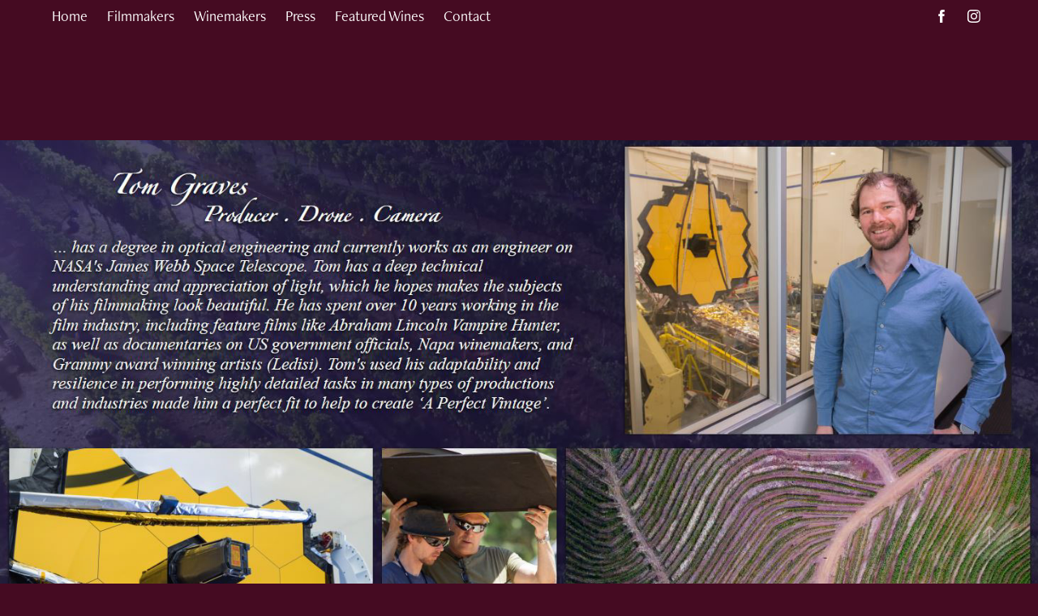

--- FILE ---
content_type: text/html; charset=utf-8
request_url: https://aperfectvintage.com/tom-graves
body_size: 5860
content:
<!DOCTYPE HTML>
<html lang="en-US">
<head>
  <meta charset="UTF-8" />
  <meta name="viewport" content="width=device-width, initial-scale=1" />
      <meta name="keywords"  content="wine,winemaker,vintage,prune,flowering,veraison,harvest,fermentation,bottling,barrel,documentary,film,modavi,vino,troy christian,tom graves,perfect,independent film,elizabeth vianna,itunes,amazon,cinematography,filmmaker,perfect vintage,vintage documentary,vintage film,timothy milos,bertus van zyl,haber,date,the perfect,film recommendations" />
      <meta name="description"  content="In 2013 the viticultural conditions in Napa and Sonoma were absolutely perfect. From pruning to pouring, barreling to bottling, tasting notes to the point system, experience the journey of some of the world’s finest winemakers as they take advantage of the region’s epic vintage

Independent Film, NOW PLAYING on Amazon, Apple TV, YouTube, Vimeo,  Google Play and Hoopla, streaming on cable 
" />
      <meta name="twitter:card"  content="summary_large_image" />
      <meta name="twitter:site"  content="@AdobePortfolio" />
      <meta  property="og:title" content="A Perfect Vintage - Tom Graves" />
      <meta  property="og:description" content="In 2013 the viticultural conditions in Napa and Sonoma were absolutely perfect. From pruning to pouring, barreling to bottling, tasting notes to the point system, experience the journey of some of the world’s finest winemakers as they take advantage of the region’s epic vintage

Independent Film, NOW PLAYING on Amazon, Apple TV, YouTube, Vimeo,  Google Play and Hoopla, streaming on cable 
" />
      <meta  property="og:image" content="https://cdn.myportfolio.com/5f295454-dc81-4522-b90f-b865c1bff1f8/94280aa9-bf73-4ab6-845a-3689746ee247_rwc_0x0x1920x1080x1920.jpg?h=c6bea8995e20f6c0a83d41a7445a3053" />
        <link rel="icon" href="https://cdn.myportfolio.com/5f295454-dc81-4522-b90f-b865c1bff1f8/84630f1a-b020-43c2-a62e-522cb9a17749_carw_1x1x32.png?h=23ce7fbd924a907108b504d967a962b3" />
        <link rel="apple-touch-icon" href="https://cdn.myportfolio.com/5f295454-dc81-4522-b90f-b865c1bff1f8/b7c68f48-3222-46ee-84c9-6b0274ea8dfd_carw_1x1x180.png?h=667db421d66d905e8f033e513a1cd2a4" />
      <link rel="stylesheet" href="/dist/css/main.css" type="text/css" />
      <link rel="stylesheet" href="https://cdn.myportfolio.com/5f295454-dc81-4522-b90f-b865c1bff1f8/52e7f35072f5d0eb5fab0d81beb418de1733515549.css?h=7a30ee83e4332abf0ef27e75f7abf7b4" type="text/css" />
    <link rel="canonical" href="https://aperfectvintage.com/tom-graves" />
      <title>A Perfect Vintage - Tom Graves</title>
    <script type="text/javascript" src="//use.typekit.net/ik/[base64].js?cb=35f77bfb8b50944859ea3d3804e7194e7a3173fb" async onload="
    try {
      window.Typekit.load();
    } catch (e) {
      console.warn('Typekit not loaded.');
    }
    "></script>
</head>
  <body class="transition-enabled">  <div class='page-background-video page-background-video-with-panel'>
  </div>
  <div class="js-responsive-nav">
    <div class="responsive-nav has-social">
      <div class="close-responsive-click-area js-close-responsive-nav">
        <div class="close-responsive-button"></div>
      </div>
          <nav class="nav-container" data-hover-hint="nav" data-hover-hint-placement="bottom-start">
      <div class="page-title">
        <a href="/a-documentary-film" >Home</a>
      </div>
                <div class="gallery-title"><a href="/filmmakers" >Filmmakers</a></div>
                <div class="gallery-title"><a href="/winemakers" >Winemakers</a></div>
      <div class="page-title">
        <a href="/press" >Press</a>
      </div>
      <div class="page-title">
        <a href="/featured-wines-1" >Featured Wines</a>
      </div>
      <div class="page-title">
        <a href="/contact" >Contact</a>
      </div>
          </nav>
        <div class="social pf-nav-social" data-context="theme.nav" data-hover-hint="navSocialIcons" data-hover-hint-placement="bottom-start">
          <ul>
                  <li>
                    <a href="https://www.facebook.com/APerfectVintage" target="_blank">
                      <svg xmlns="http://www.w3.org/2000/svg" xmlns:xlink="http://www.w3.org/1999/xlink" version="1.1" x="0px" y="0px" viewBox="0 0 30 24" xml:space="preserve" class="icon"><path d="M16.21 20h-3.26v-8h-1.63V9.24h1.63V7.59c0-2.25 0.92-3.59 3.53-3.59h2.17v2.76H17.3 c-1.02 0-1.08 0.39-1.08 1.11l0 1.38h2.46L18.38 12h-2.17V20z"/></svg>
                    </a>
                  </li>
                  <li>
                    <a href="https://www.instagram.com/aperfectvintage/" target="_blank">
                      <svg version="1.1" id="Layer_1" xmlns="http://www.w3.org/2000/svg" xmlns:xlink="http://www.w3.org/1999/xlink" viewBox="0 0 30 24" style="enable-background:new 0 0 30 24;" xml:space="preserve" class="icon">
                      <g>
                        <path d="M15,5.4c2.1,0,2.4,0,3.2,0c0.8,0,1.2,0.2,1.5,0.3c0.4,0.1,0.6,0.3,0.9,0.6c0.3,0.3,0.5,0.5,0.6,0.9
                          c0.1,0.3,0.2,0.7,0.3,1.5c0,0.8,0,1.1,0,3.2s0,2.4,0,3.2c0,0.8-0.2,1.2-0.3,1.5c-0.1,0.4-0.3,0.6-0.6,0.9c-0.3,0.3-0.5,0.5-0.9,0.6
                          c-0.3,0.1-0.7,0.2-1.5,0.3c-0.8,0-1.1,0-3.2,0s-2.4,0-3.2,0c-0.8,0-1.2-0.2-1.5-0.3c-0.4-0.1-0.6-0.3-0.9-0.6
                          c-0.3-0.3-0.5-0.5-0.6-0.9c-0.1-0.3-0.2-0.7-0.3-1.5c0-0.8,0-1.1,0-3.2s0-2.4,0-3.2c0-0.8,0.2-1.2,0.3-1.5c0.1-0.4,0.3-0.6,0.6-0.9
                          c0.3-0.3,0.5-0.5,0.9-0.6c0.3-0.1,0.7-0.2,1.5-0.3C12.6,5.4,12.9,5.4,15,5.4 M15,4c-2.2,0-2.4,0-3.3,0c-0.9,0-1.4,0.2-1.9,0.4
                          c-0.5,0.2-1,0.5-1.4,0.9C7.9,5.8,7.6,6.2,7.4,6.8C7.2,7.3,7.1,7.9,7,8.7C7,9.6,7,9.8,7,12s0,2.4,0,3.3c0,0.9,0.2,1.4,0.4,1.9
                          c0.2,0.5,0.5,1,0.9,1.4c0.4,0.4,0.9,0.7,1.4,0.9c0.5,0.2,1.1,0.3,1.9,0.4c0.9,0,1.1,0,3.3,0s2.4,0,3.3,0c0.9,0,1.4-0.2,1.9-0.4
                          c0.5-0.2,1-0.5,1.4-0.9c0.4-0.4,0.7-0.9,0.9-1.4c0.2-0.5,0.3-1.1,0.4-1.9c0-0.9,0-1.1,0-3.3s0-2.4,0-3.3c0-0.9-0.2-1.4-0.4-1.9
                          c-0.2-0.5-0.5-1-0.9-1.4c-0.4-0.4-0.9-0.7-1.4-0.9c-0.5-0.2-1.1-0.3-1.9-0.4C17.4,4,17.2,4,15,4L15,4L15,4z"/>
                        <path d="M15,7.9c-2.3,0-4.1,1.8-4.1,4.1s1.8,4.1,4.1,4.1s4.1-1.8,4.1-4.1S17.3,7.9,15,7.9L15,7.9z M15,14.7c-1.5,0-2.7-1.2-2.7-2.7
                          c0-1.5,1.2-2.7,2.7-2.7s2.7,1.2,2.7,2.7C17.7,13.5,16.5,14.7,15,14.7L15,14.7z"/>
                        <path d="M20.2,7.7c0,0.5-0.4,1-1,1s-1-0.4-1-1s0.4-1,1-1S20.2,7.2,20.2,7.7L20.2,7.7z"/>
                      </g>
                      </svg>
                    </a>
                  </li>
          </ul>
        </div>
    </div>
  </div>
    <header class="site-header js-site-header " data-context="theme.nav" data-hover-hint="nav" data-hover-hint-placement="top-start">
        <nav class="nav-container" data-hover-hint="nav" data-hover-hint-placement="bottom-start">
      <div class="page-title">
        <a href="/a-documentary-film" >Home</a>
      </div>
                <div class="gallery-title"><a href="/filmmakers" >Filmmakers</a></div>
                <div class="gallery-title"><a href="/winemakers" >Winemakers</a></div>
      <div class="page-title">
        <a href="/press" >Press</a>
      </div>
      <div class="page-title">
        <a href="/featured-wines-1" >Featured Wines</a>
      </div>
      <div class="page-title">
        <a href="/contact" >Contact</a>
      </div>
        </nav>
        <div class="logo-wrap" data-context="theme.logo.header" data-hover-hint="logo" data-hover-hint-placement="bottom-start">
          <div class="logo e2e-site-logo-text logo-text  ">
              <a href="" class="preserve-whitespace"></a>

          </div>
        </div>
        <div class="social pf-nav-social" data-context="theme.nav" data-hover-hint="navSocialIcons" data-hover-hint-placement="bottom-start">
          <ul>
                  <li>
                    <a href="https://www.facebook.com/APerfectVintage" target="_blank">
                      <svg xmlns="http://www.w3.org/2000/svg" xmlns:xlink="http://www.w3.org/1999/xlink" version="1.1" x="0px" y="0px" viewBox="0 0 30 24" xml:space="preserve" class="icon"><path d="M16.21 20h-3.26v-8h-1.63V9.24h1.63V7.59c0-2.25 0.92-3.59 3.53-3.59h2.17v2.76H17.3 c-1.02 0-1.08 0.39-1.08 1.11l0 1.38h2.46L18.38 12h-2.17V20z"/></svg>
                    </a>
                  </li>
                  <li>
                    <a href="https://www.instagram.com/aperfectvintage/" target="_blank">
                      <svg version="1.1" id="Layer_1" xmlns="http://www.w3.org/2000/svg" xmlns:xlink="http://www.w3.org/1999/xlink" viewBox="0 0 30 24" style="enable-background:new 0 0 30 24;" xml:space="preserve" class="icon">
                      <g>
                        <path d="M15,5.4c2.1,0,2.4,0,3.2,0c0.8,0,1.2,0.2,1.5,0.3c0.4,0.1,0.6,0.3,0.9,0.6c0.3,0.3,0.5,0.5,0.6,0.9
                          c0.1,0.3,0.2,0.7,0.3,1.5c0,0.8,0,1.1,0,3.2s0,2.4,0,3.2c0,0.8-0.2,1.2-0.3,1.5c-0.1,0.4-0.3,0.6-0.6,0.9c-0.3,0.3-0.5,0.5-0.9,0.6
                          c-0.3,0.1-0.7,0.2-1.5,0.3c-0.8,0-1.1,0-3.2,0s-2.4,0-3.2,0c-0.8,0-1.2-0.2-1.5-0.3c-0.4-0.1-0.6-0.3-0.9-0.6
                          c-0.3-0.3-0.5-0.5-0.6-0.9c-0.1-0.3-0.2-0.7-0.3-1.5c0-0.8,0-1.1,0-3.2s0-2.4,0-3.2c0-0.8,0.2-1.2,0.3-1.5c0.1-0.4,0.3-0.6,0.6-0.9
                          c0.3-0.3,0.5-0.5,0.9-0.6c0.3-0.1,0.7-0.2,1.5-0.3C12.6,5.4,12.9,5.4,15,5.4 M15,4c-2.2,0-2.4,0-3.3,0c-0.9,0-1.4,0.2-1.9,0.4
                          c-0.5,0.2-1,0.5-1.4,0.9C7.9,5.8,7.6,6.2,7.4,6.8C7.2,7.3,7.1,7.9,7,8.7C7,9.6,7,9.8,7,12s0,2.4,0,3.3c0,0.9,0.2,1.4,0.4,1.9
                          c0.2,0.5,0.5,1,0.9,1.4c0.4,0.4,0.9,0.7,1.4,0.9c0.5,0.2,1.1,0.3,1.9,0.4c0.9,0,1.1,0,3.3,0s2.4,0,3.3,0c0.9,0,1.4-0.2,1.9-0.4
                          c0.5-0.2,1-0.5,1.4-0.9c0.4-0.4,0.7-0.9,0.9-1.4c0.2-0.5,0.3-1.1,0.4-1.9c0-0.9,0-1.1,0-3.3s0-2.4,0-3.3c0-0.9-0.2-1.4-0.4-1.9
                          c-0.2-0.5-0.5-1-0.9-1.4c-0.4-0.4-0.9-0.7-1.4-0.9c-0.5-0.2-1.1-0.3-1.9-0.4C17.4,4,17.2,4,15,4L15,4L15,4z"/>
                        <path d="M15,7.9c-2.3,0-4.1,1.8-4.1,4.1s1.8,4.1,4.1,4.1s4.1-1.8,4.1-4.1S17.3,7.9,15,7.9L15,7.9z M15,14.7c-1.5,0-2.7-1.2-2.7-2.7
                          c0-1.5,1.2-2.7,2.7-2.7s2.7,1.2,2.7,2.7C17.7,13.5,16.5,14.7,15,14.7L15,14.7z"/>
                        <path d="M20.2,7.7c0,0.5-0.4,1-1,1s-1-0.4-1-1s0.4-1,1-1S20.2,7.2,20.2,7.7L20.2,7.7z"/>
                      </g>
                      </svg>
                    </a>
                  </li>
          </ul>
        </div>
        <div class="hamburger-click-area js-hamburger">
          <div class="hamburger">
            <i></i>
            <i></i>
            <i></i>
          </div>
        </div>
    </header>
    <div class="header-placeholder"></div>
  <div class="site-wrap cfix js-site-wrap">
    <div class="site-container">
      <div class="site-content e2e-site-content">
        <main>
  <div class="page-container" data-context="page.page.container" data-hover-hint="pageContainer">
    <section class="page standard-modules">
        <header class="page-header content" data-context="pages" data-identity="id:p6028be36e857f908417a318b651e4c23a8fa70f6f1d7d60e1ccc8" data-hover-hint="pageHeader" data-hover-hint-id="p6028be36e857f908417a318b651e4c23a8fa70f6f1d7d60e1ccc8">
            <p class="description"></p>
        </header>
      <div class="page-content js-page-content" data-context="pages" data-identity="id:p6028be36e857f908417a318b651e4c23a8fa70f6f1d7d60e1ccc8">
        <div id="project-canvas" class="js-project-modules modules content">
          <div id="project-modules">
              
              <div class="project-module module image project-module-image js-js-project-module"  style="padding-top: px;
padding-bottom: px;
">

  

  
     <div class="js-lightbox" data-src="https://cdn.myportfolio.com/5f295454-dc81-4522-b90f-b865c1bff1f8/cd102af1-0e44-43a1-b160-d49700c44571.JPG?h=900f3a347e55debb91d1c7cf32ea15c1">
           <img
             class="js-lazy e2e-site-project-module-image"
             src="[data-uri]"
             data-src="https://cdn.myportfolio.com/5f295454-dc81-4522-b90f-b865c1bff1f8/cd102af1-0e44-43a1-b160-d49700c44571_rw_1920.JPG?h=c54b5ae17c740843e2c5c32c989b2f4f"
             data-srcset="https://cdn.myportfolio.com/5f295454-dc81-4522-b90f-b865c1bff1f8/cd102af1-0e44-43a1-b160-d49700c44571_rw_600.JPG?h=56d15a1ab842b0fd41c4146ad3740220 600w,https://cdn.myportfolio.com/5f295454-dc81-4522-b90f-b865c1bff1f8/cd102af1-0e44-43a1-b160-d49700c44571_rw_1200.JPG?h=7367dee0f319ab6d6990694915f6b2f3 1200w,https://cdn.myportfolio.com/5f295454-dc81-4522-b90f-b865c1bff1f8/cd102af1-0e44-43a1-b160-d49700c44571_rw_1920.JPG?h=c54b5ae17c740843e2c5c32c989b2f4f 1462w,"
             data-sizes="(max-width: 1462px) 100vw, 1462px"
             width="1462"
             height="0"
             style="padding-bottom: 56.17%; background: rgba(0, 0, 0, 0.03)"
             
           >
     </div>
  

</div>

              
              
              
              
              
              
              
              
              
              
              
              
              
              
              
              
              <div class="js-project-module project-module module social_icons project-module-social_icons align-" data-id="m602d83dd4c092c7b63388cfa0bb7021843b41ef704824ad0e3e43">
  <div class="module-content module-content-social_icons js-module-content">
      <div class="social">
        <ul>
              <li>
                <a href="https://www.facebook.com/gravestom" target="_blank">
                  <svg xmlns="http://www.w3.org/2000/svg" xmlns:xlink="http://www.w3.org/1999/xlink" version="1.1" x="0px" y="0px" viewBox="0 0 30 24" xml:space="preserve" class="icon"><path d="M16.21 20h-3.26v-8h-1.63V9.24h1.63V7.59c0-2.25 0.92-3.59 3.53-3.59h2.17v2.76H17.3 c-1.02 0-1.08 0.39-1.08 1.11l0 1.38h2.46L18.38 12h-2.17V20z"/></svg>
                </a>
              </li>
              <li>
                <a href="https://www.instagram.com/aprofounder/" target="_blank">
                  <svg version="1.1" id="Layer_1" xmlns="http://www.w3.org/2000/svg" xmlns:xlink="http://www.w3.org/1999/xlink" viewBox="0 0 30 24" style="enable-background:new 0 0 30 24;" xml:space="preserve" class="icon">
                  <g>
                    <path d="M15,5.4c2.1,0,2.4,0,3.2,0c0.8,0,1.2,0.2,1.5,0.3c0.4,0.1,0.6,0.3,0.9,0.6c0.3,0.3,0.5,0.5,0.6,0.9
                      c0.1,0.3,0.2,0.7,0.3,1.5c0,0.8,0,1.1,0,3.2s0,2.4,0,3.2c0,0.8-0.2,1.2-0.3,1.5c-0.1,0.4-0.3,0.6-0.6,0.9c-0.3,0.3-0.5,0.5-0.9,0.6
                      c-0.3,0.1-0.7,0.2-1.5,0.3c-0.8,0-1.1,0-3.2,0s-2.4,0-3.2,0c-0.8,0-1.2-0.2-1.5-0.3c-0.4-0.1-0.6-0.3-0.9-0.6
                      c-0.3-0.3-0.5-0.5-0.6-0.9c-0.1-0.3-0.2-0.7-0.3-1.5c0-0.8,0-1.1,0-3.2s0-2.4,0-3.2c0-0.8,0.2-1.2,0.3-1.5c0.1-0.4,0.3-0.6,0.6-0.9
                      c0.3-0.3,0.5-0.5,0.9-0.6c0.3-0.1,0.7-0.2,1.5-0.3C12.6,5.4,12.9,5.4,15,5.4 M15,4c-2.2,0-2.4,0-3.3,0c-0.9,0-1.4,0.2-1.9,0.4
                      c-0.5,0.2-1,0.5-1.4,0.9C7.9,5.8,7.6,6.2,7.4,6.8C7.2,7.3,7.1,7.9,7,8.7C7,9.6,7,9.8,7,12s0,2.4,0,3.3c0,0.9,0.2,1.4,0.4,1.9
                      c0.2,0.5,0.5,1,0.9,1.4c0.4,0.4,0.9,0.7,1.4,0.9c0.5,0.2,1.1,0.3,1.9,0.4c0.9,0,1.1,0,3.3,0s2.4,0,3.3,0c0.9,0,1.4-0.2,1.9-0.4
                      c0.5-0.2,1-0.5,1.4-0.9c0.4-0.4,0.7-0.9,0.9-1.4c0.2-0.5,0.3-1.1,0.4-1.9c0-0.9,0-1.1,0-3.3s0-2.4,0-3.3c0-0.9-0.2-1.4-0.4-1.9
                      c-0.2-0.5-0.5-1-0.9-1.4c-0.4-0.4-0.9-0.7-1.4-0.9c-0.5-0.2-1.1-0.3-1.9-0.4C17.4,4,17.2,4,15,4L15,4L15,4z"/>
                    <path d="M15,7.9c-2.3,0-4.1,1.8-4.1,4.1s1.8,4.1,4.1,4.1s4.1-1.8,4.1-4.1S17.3,7.9,15,7.9L15,7.9z M15,14.7c-1.5,0-2.7-1.2-2.7-2.7
                      c0-1.5,1.2-2.7,2.7-2.7s2.7,1.2,2.7,2.7C17.7,13.5,16.5,14.7,15,14.7L15,14.7z"/>
                    <path d="M20.2,7.7c0,0.5-0.4,1-1,1s-1-0.4-1-1s0.4-1,1-1S20.2,7.2,20.2,7.7L20.2,7.7z"/>
                  </g>
                  </svg>
                </a>
              </li>
        </ul>
      </div>
  </div>
</div>

              
          </div>
        </div>
      </div>
    </section>
          <section class="other-projects" data-context="page.page.other_pages" data-hover-hint="otherPages">
            <div class="title-wrapper">
              <div class="title-container">
                  <h3 class="other-projects-title preserve-whitespace">More...</h3>
              </div>
            </div>
            <div class="project-covers">
                  <a class="project-cover js-project-cover-touch hold-space" href="/color" data-context="pages" data-identity="id:p602cbaf7584275a81eee9667589aed76434ac782a882bb5da9e7d">
                    <div class="cover-content-container">
                      <div class="cover-image-wrap">
                        <div class="cover-image">
                            <div class="cover cover-normal">

            <img
              class="cover__img js-lazy"
              src="https://cdn.myportfolio.com/5f295454-dc81-4522-b90f-b865c1bff1f8/cf869be8-3bc6-4044-9d5d-bdffbf51d76b_rwc_0x18x1361x1020x32.jpg?h=0b82e857a857b3dbe021c92ae9787cd7"
              data-src="https://cdn.myportfolio.com/5f295454-dc81-4522-b90f-b865c1bff1f8/cf869be8-3bc6-4044-9d5d-bdffbf51d76b_rwc_0x18x1361x1020x1361.jpg?h=b9edf2a2f2246fdcd5d4a030f312cda0"
              data-srcset="https://cdn.myportfolio.com/5f295454-dc81-4522-b90f-b865c1bff1f8/cf869be8-3bc6-4044-9d5d-bdffbf51d76b_rwc_0x18x1361x1020x640.jpg?h=e11ad00bad7fb8b93d6daae0d94cd508 640w, https://cdn.myportfolio.com/5f295454-dc81-4522-b90f-b865c1bff1f8/cf869be8-3bc6-4044-9d5d-bdffbf51d76b_rwc_0x18x1361x1020x1280.jpg?h=9e91c12c470f463e584b279c972cf325 1280w, https://cdn.myportfolio.com/5f295454-dc81-4522-b90f-b865c1bff1f8/cf869be8-3bc6-4044-9d5d-bdffbf51d76b_rwc_0x18x1361x1020x1361.jpg?h=b9edf2a2f2246fdcd5d4a030f312cda0 1366w, https://cdn.myportfolio.com/5f295454-dc81-4522-b90f-b865c1bff1f8/cf869be8-3bc6-4044-9d5d-bdffbf51d76b_rwc_0x18x1361x1020x1361.jpg?h=b9edf2a2f2246fdcd5d4a030f312cda0 1920w, https://cdn.myportfolio.com/5f295454-dc81-4522-b90f-b865c1bff1f8/cf869be8-3bc6-4044-9d5d-bdffbf51d76b_rwc_0x18x1361x1020x1361.jpg?h=b9edf2a2f2246fdcd5d4a030f312cda0 2560w, https://cdn.myportfolio.com/5f295454-dc81-4522-b90f-b865c1bff1f8/cf869be8-3bc6-4044-9d5d-bdffbf51d76b_rwc_0x18x1361x1020x1361.jpg?h=b9edf2a2f2246fdcd5d4a030f312cda0 5120w"
              data-sizes="(max-width: 540px) 100vw, (max-width: 768px) 50vw, calc(1500px / 3)"
            >
                                      </div>
                        </div>
                      </div>
                      <div class="details-wrap">
                        <div class="details">
                          <div class="details-inner">
                              <div class="title preserve-whitespace">Color</div>
                          </div>
                        </div>
                      </div>
                    </div>
                  </a>
                  <a class="project-cover js-project-cover-touch hold-space" href="/sound" data-context="pages" data-identity="id:p602cbd06d8501848130609dfccccee0f4dbc5d7b9e7c0b0e38df7">
                    <div class="cover-content-container">
                      <div class="cover-image-wrap">
                        <div class="cover-image">
                            <div class="cover cover-normal">

            <img
              class="cover__img js-lazy"
              src="https://cdn.myportfolio.com/5f295454-dc81-4522-b90f-b865c1bff1f8/99bec87e-a581-4580-b52b-1bdaf45187c0_rwc_679x174x1037x778x32.jpg?h=a19bd56f2b3a46ac6375900299e79fad"
              data-src="https://cdn.myportfolio.com/5f295454-dc81-4522-b90f-b865c1bff1f8/99bec87e-a581-4580-b52b-1bdaf45187c0_rwc_679x174x1037x778x1037.jpg?h=847a4361b5da8e53338a7e49de338607"
              data-srcset="https://cdn.myportfolio.com/5f295454-dc81-4522-b90f-b865c1bff1f8/99bec87e-a581-4580-b52b-1bdaf45187c0_rwc_679x174x1037x778x640.jpg?h=7c80942bc8af29570b863c82f30ff148 640w, https://cdn.myportfolio.com/5f295454-dc81-4522-b90f-b865c1bff1f8/99bec87e-a581-4580-b52b-1bdaf45187c0_rwc_679x174x1037x778x1280.jpg?h=6807049e983b47501a70128c7c09b289 1280w, https://cdn.myportfolio.com/5f295454-dc81-4522-b90f-b865c1bff1f8/99bec87e-a581-4580-b52b-1bdaf45187c0_rwc_679x174x1037x778x1366.jpg?h=3b379c1e2834b6152ca0b311a9c822fe 1366w, https://cdn.myportfolio.com/5f295454-dc81-4522-b90f-b865c1bff1f8/99bec87e-a581-4580-b52b-1bdaf45187c0_rwc_679x174x1037x778x1920.jpg?h=d3f969d58fe7d50f414a73206f9f5291 1920w, https://cdn.myportfolio.com/5f295454-dc81-4522-b90f-b865c1bff1f8/99bec87e-a581-4580-b52b-1bdaf45187c0_rwc_679x174x1037x778x1037.jpg?h=847a4361b5da8e53338a7e49de338607 2560w, https://cdn.myportfolio.com/5f295454-dc81-4522-b90f-b865c1bff1f8/99bec87e-a581-4580-b52b-1bdaf45187c0_rwc_679x174x1037x778x1037.jpg?h=847a4361b5da8e53338a7e49de338607 5120w"
              data-sizes="(max-width: 540px) 100vw, (max-width: 768px) 50vw, calc(1500px / 3)"
            >
                                      </div>
                        </div>
                      </div>
                      <div class="details-wrap">
                        <div class="details">
                          <div class="details-inner">
                              <div class="title preserve-whitespace">Sound</div>
                          </div>
                        </div>
                      </div>
                    </div>
                  </a>
                  <a class="project-cover js-project-cover-touch hold-space" href="/cinematography" data-context="pages" data-identity="id:p6029588f19816679cf7110e0cdbf6d6d5f6bcb968c7be569c2082">
                    <div class="cover-content-container">
                      <div class="cover-image-wrap">
                        <div class="cover-image">
                            <div class="cover cover-normal">

            <img
              class="cover__img js-lazy"
              src="https://cdn.myportfolio.com/5f295454-dc81-4522-b90f-b865c1bff1f8/82253fe2-1000-4d0a-acc5-d29a51905bd3_rwc_0x0x1277x957x32.png?h=db4fa3ca852e5e3ea59f0eaecfebcab8"
              data-src="https://cdn.myportfolio.com/5f295454-dc81-4522-b90f-b865c1bff1f8/82253fe2-1000-4d0a-acc5-d29a51905bd3_rwc_0x0x1277x957x1277.png?h=767399149caab3a3e9b842a03e15bf8f"
              data-srcset="https://cdn.myportfolio.com/5f295454-dc81-4522-b90f-b865c1bff1f8/82253fe2-1000-4d0a-acc5-d29a51905bd3_rwc_0x0x1277x957x640.png?h=4cf9cf39d1984dd33fafbaec02eeef13 640w, https://cdn.myportfolio.com/5f295454-dc81-4522-b90f-b865c1bff1f8/82253fe2-1000-4d0a-acc5-d29a51905bd3_rwc_0x0x1277x957x1277.png?h=767399149caab3a3e9b842a03e15bf8f 1280w, https://cdn.myportfolio.com/5f295454-dc81-4522-b90f-b865c1bff1f8/82253fe2-1000-4d0a-acc5-d29a51905bd3_rwc_0x0x1277x957x1277.png?h=767399149caab3a3e9b842a03e15bf8f 1366w, https://cdn.myportfolio.com/5f295454-dc81-4522-b90f-b865c1bff1f8/82253fe2-1000-4d0a-acc5-d29a51905bd3_rwc_0x0x1277x957x1277.png?h=767399149caab3a3e9b842a03e15bf8f 1920w, https://cdn.myportfolio.com/5f295454-dc81-4522-b90f-b865c1bff1f8/82253fe2-1000-4d0a-acc5-d29a51905bd3_rwc_0x0x1277x957x1277.png?h=767399149caab3a3e9b842a03e15bf8f 2560w, https://cdn.myportfolio.com/5f295454-dc81-4522-b90f-b865c1bff1f8/82253fe2-1000-4d0a-acc5-d29a51905bd3_rwc_0x0x1277x957x1277.png?h=767399149caab3a3e9b842a03e15bf8f 5120w"
              data-sizes="(max-width: 540px) 100vw, (max-width: 768px) 50vw, calc(1500px / 3)"
            >
                                      </div>
                        </div>
                      </div>
                      <div class="details-wrap">
                        <div class="details">
                          <div class="details-inner">
                              <div class="title preserve-whitespace">Cinematography</div>
                          </div>
                        </div>
                      </div>
                    </div>
                  </a>
                  <a class="project-cover js-project-cover-touch hold-space" href="/troy-christian" data-context="pages" data-identity="id:p60067d12dc5cacc0e115c51e1986bc571103aeed3ff10a9b47c62">
                    <div class="cover-content-container">
                      <div class="cover-image-wrap">
                        <div class="cover-image">
                            <div class="cover cover-normal">

            <img
              class="cover__img js-lazy"
              src="https://cdn.myportfolio.com/5f295454-dc81-4522-b90f-b865c1bff1f8/886ca827-9cf7-4b4f-89b3-9810216e4e0f_rwc_16x16x738x553x32.png?h=834a5b6b16775efac7f30c61dc220b72"
              data-src="https://cdn.myportfolio.com/5f295454-dc81-4522-b90f-b865c1bff1f8/886ca827-9cf7-4b4f-89b3-9810216e4e0f_rwc_16x16x738x553x738.png?h=1cb689e3c9dffb6a2b18ea9bd65f2c91"
              data-srcset="https://cdn.myportfolio.com/5f295454-dc81-4522-b90f-b865c1bff1f8/886ca827-9cf7-4b4f-89b3-9810216e4e0f_rwc_16x16x738x553x640.png?h=4e4322533916ae7e63fc66532e1319c1 640w, https://cdn.myportfolio.com/5f295454-dc81-4522-b90f-b865c1bff1f8/886ca827-9cf7-4b4f-89b3-9810216e4e0f_rwc_16x16x738x553x738.png?h=1cb689e3c9dffb6a2b18ea9bd65f2c91 1280w, https://cdn.myportfolio.com/5f295454-dc81-4522-b90f-b865c1bff1f8/886ca827-9cf7-4b4f-89b3-9810216e4e0f_rwc_16x16x738x553x738.png?h=1cb689e3c9dffb6a2b18ea9bd65f2c91 1366w, https://cdn.myportfolio.com/5f295454-dc81-4522-b90f-b865c1bff1f8/886ca827-9cf7-4b4f-89b3-9810216e4e0f_rwc_16x16x738x553x738.png?h=1cb689e3c9dffb6a2b18ea9bd65f2c91 1920w, https://cdn.myportfolio.com/5f295454-dc81-4522-b90f-b865c1bff1f8/886ca827-9cf7-4b4f-89b3-9810216e4e0f_rwc_16x16x738x553x738.png?h=1cb689e3c9dffb6a2b18ea9bd65f2c91 2560w, https://cdn.myportfolio.com/5f295454-dc81-4522-b90f-b865c1bff1f8/886ca827-9cf7-4b4f-89b3-9810216e4e0f_rwc_16x16x738x553x738.png?h=1cb689e3c9dffb6a2b18ea9bd65f2c91 5120w"
              data-sizes="(max-width: 540px) 100vw, (max-width: 768px) 50vw, calc(1500px / 3)"
            >
                                      </div>
                        </div>
                      </div>
                      <div class="details-wrap">
                        <div class="details">
                          <div class="details-inner">
                              <div class="title preserve-whitespace">Troy Christian</div>
                          </div>
                        </div>
                      </div>
                    </div>
                  </a>
                  <a class="project-cover js-project-cover-touch hold-space" href="/original-score" data-context="pages" data-identity="id:p602957a0af7d47e1a967d4d4dd966b2ad7db7383f6880ee078ca3">
                    <div class="cover-content-container">
                      <div class="cover-image-wrap">
                        <div class="cover-image">
                            <div class="cover cover-normal">

            <img
              class="cover__img js-lazy"
              src="https://cdn.myportfolio.com/5f295454-dc81-4522-b90f-b865c1bff1f8/2baff890-52bf-4560-8ab1-0fe779b226f7_rwc_285x0x996x747x32.JPG?h=7c67f00c0ae0ac527aa28df347ef0fe1"
              data-src="https://cdn.myportfolio.com/5f295454-dc81-4522-b90f-b865c1bff1f8/2baff890-52bf-4560-8ab1-0fe779b226f7_rwc_285x0x996x747x996.JPG?h=47c51c405c5d5c522719d39efb9faafe"
              data-srcset="https://cdn.myportfolio.com/5f295454-dc81-4522-b90f-b865c1bff1f8/2baff890-52bf-4560-8ab1-0fe779b226f7_rwc_285x0x996x747x640.JPG?h=d0a73f493f63fc62abf74bcd78ff7d41 640w, https://cdn.myportfolio.com/5f295454-dc81-4522-b90f-b865c1bff1f8/2baff890-52bf-4560-8ab1-0fe779b226f7_rwc_285x0x996x747x1280.JPG?h=bfae3af89fe7a08a273db20d883dcb68 1280w, https://cdn.myportfolio.com/5f295454-dc81-4522-b90f-b865c1bff1f8/2baff890-52bf-4560-8ab1-0fe779b226f7_rwc_285x0x996x747x1366.JPG?h=da9884da8948faa457ae444a3c3556f5 1366w, https://cdn.myportfolio.com/5f295454-dc81-4522-b90f-b865c1bff1f8/2baff890-52bf-4560-8ab1-0fe779b226f7_rwc_285x0x996x747x996.JPG?h=47c51c405c5d5c522719d39efb9faafe 1920w, https://cdn.myportfolio.com/5f295454-dc81-4522-b90f-b865c1bff1f8/2baff890-52bf-4560-8ab1-0fe779b226f7_rwc_285x0x996x747x996.JPG?h=47c51c405c5d5c522719d39efb9faafe 2560w, https://cdn.myportfolio.com/5f295454-dc81-4522-b90f-b865c1bff1f8/2baff890-52bf-4560-8ab1-0fe779b226f7_rwc_285x0x996x747x996.JPG?h=47c51c405c5d5c522719d39efb9faafe 5120w"
              data-sizes="(max-width: 540px) 100vw, (max-width: 768px) 50vw, calc(1500px / 3)"
            >
                                      </div>
                        </div>
                      </div>
                      <div class="details-wrap">
                        <div class="details">
                          <div class="details-inner">
                              <div class="title preserve-whitespace">Original Score</div>
                          </div>
                        </div>
                      </div>
                    </div>
                  </a>
            </div>
          </section>
        <section class="back-to-top" data-hover-hint="backToTop">
          <a href="#"><span class="arrow">&uarr;</span><span class="preserve-whitespace">Back to Top</span></a>
        </section>
        <a class="back-to-top-fixed js-back-to-top back-to-top-fixed-with-panel" data-hover-hint="backToTop" data-hover-hint-placement="top-start" href="#">
          <svg version="1.1" id="Layer_1" xmlns="http://www.w3.org/2000/svg" xmlns:xlink="http://www.w3.org/1999/xlink" x="0px" y="0px"
           viewBox="0 0 26 26" style="enable-background:new 0 0 26 26;" xml:space="preserve" class="icon icon-back-to-top">
          <g>
            <path d="M13.8,1.3L21.6,9c0.1,0.1,0.1,0.3,0.2,0.4c0.1,0.1,0.1,0.3,0.1,0.4s0,0.3-0.1,0.4c-0.1,0.1-0.1,0.3-0.3,0.4
              c-0.1,0.1-0.2,0.2-0.4,0.3c-0.2,0.1-0.3,0.1-0.4,0.1c-0.1,0-0.3,0-0.4-0.1c-0.2-0.1-0.3-0.2-0.4-0.3L14.2,5l0,19.1
              c0,0.2-0.1,0.3-0.1,0.5c0,0.1-0.1,0.3-0.3,0.4c-0.1,0.1-0.2,0.2-0.4,0.3c-0.1,0.1-0.3,0.1-0.5,0.1c-0.1,0-0.3,0-0.4-0.1
              c-0.1-0.1-0.3-0.1-0.4-0.3c-0.1-0.1-0.2-0.2-0.3-0.4c-0.1-0.1-0.1-0.3-0.1-0.5l0-19.1l-5.7,5.7C6,10.8,5.8,10.9,5.7,11
              c-0.1,0.1-0.3,0.1-0.4,0.1c-0.2,0-0.3,0-0.4-0.1c-0.1-0.1-0.3-0.2-0.4-0.3c-0.1-0.1-0.1-0.2-0.2-0.4C4.1,10.2,4,10.1,4.1,9.9
              c0-0.1,0-0.3,0.1-0.4c0-0.1,0.1-0.3,0.3-0.4l7.7-7.8c0.1,0,0.2-0.1,0.2-0.1c0,0,0.1-0.1,0.2-0.1c0.1,0,0.2,0,0.2-0.1
              c0.1,0,0.1,0,0.2,0c0,0,0.1,0,0.2,0c0.1,0,0.2,0,0.2,0.1c0.1,0,0.1,0.1,0.2,0.1C13.7,1.2,13.8,1.2,13.8,1.3z"/>
          </g>
          </svg>
        </a>
  </div>
        </main>
      </div>
    </div>
  </div>
</body>
<script type="text/javascript">
  // fix for Safari's back/forward cache
  window.onpageshow = function(e) {
    if (e.persisted) { window.location.reload(); }
  };
</script>
  <script type="text/javascript">var __config__ = {"page_id":"p6028be36e857f908417a318b651e4c23a8fa70f6f1d7d60e1ccc8","theme":{"name":"marta\/marina"},"pageTransition":true,"linkTransition":true,"disableDownload":true,"localizedValidationMessages":{"required":"This field is required","Email":"This field must be a valid email address"},"lightbox":{"enabled":false},"cookie_banner":{"enabled":false},"googleAnalytics":{"trackingCode":"UA-85596182-1","anonymization":false}};</script>
  <script type="text/javascript" src="/site/translations?cb=35f77bfb8b50944859ea3d3804e7194e7a3173fb"></script>
  <script type="text/javascript" src="/dist/js/main.js?cb=35f77bfb8b50944859ea3d3804e7194e7a3173fb"></script>
</html>


--- FILE ---
content_type: text/plain
request_url: https://www.google-analytics.com/j/collect?v=1&_v=j102&a=311299828&t=pageview&_s=1&dl=https%3A%2F%2Faperfectvintage.com%2Ftom-graves&ul=en-us%40posix&dt=A%20Perfect%20Vintage%20-%20Tom%20Graves&sr=1280x720&vp=1280x720&_u=IEBAAEABAAAAACAAI~&jid=831289954&gjid=374761834&cid=1937602887.1767440414&tid=UA-85596182-1&_gid=469236160.1767440414&_r=1&_slc=1&z=1739139414
body_size: -452
content:
2,cG-NMKDKLSBDS